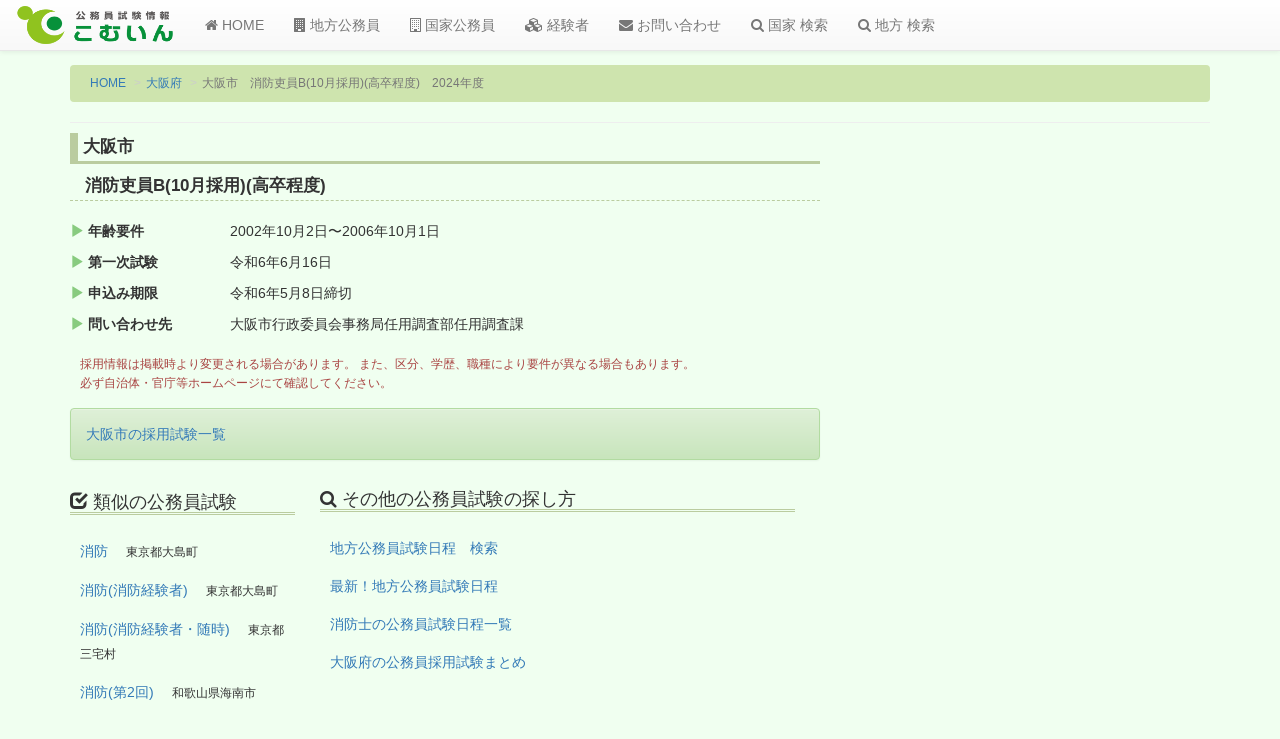

--- FILE ---
content_type: text/html; charset=utf-8
request_url: https://www.google.com/recaptcha/api2/aframe
body_size: 267
content:
<!DOCTYPE HTML><html><head><meta http-equiv="content-type" content="text/html; charset=UTF-8"></head><body><script nonce="ssUGRUdi1Tls4PEFFOXWNQ">/** Anti-fraud and anti-abuse applications only. See google.com/recaptcha */ try{var clients={'sodar':'https://pagead2.googlesyndication.com/pagead/sodar?'};window.addEventListener("message",function(a){try{if(a.source===window.parent){var b=JSON.parse(a.data);var c=clients[b['id']];if(c){var d=document.createElement('img');d.src=c+b['params']+'&rc='+(localStorage.getItem("rc::a")?sessionStorage.getItem("rc::b"):"");window.document.body.appendChild(d);sessionStorage.setItem("rc::e",parseInt(sessionStorage.getItem("rc::e")||0)+1);localStorage.setItem("rc::h",'1769080251084');}}}catch(b){}});window.parent.postMessage("_grecaptcha_ready", "*");}catch(b){}</script></body></html>